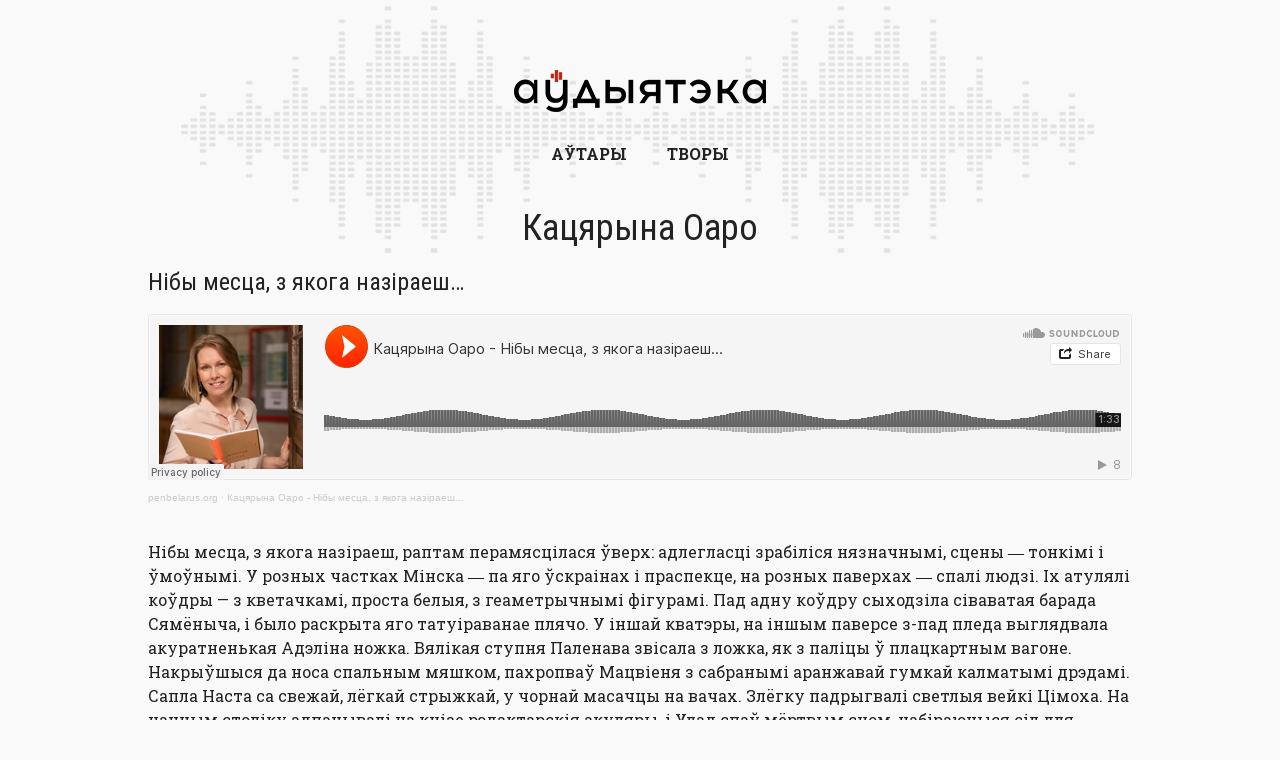

--- FILE ---
content_type: text/html; charset=UTF-8
request_url: https://audio.penbelarus.org/creation/niby-mescza-z-yakoga-naziraesh/
body_size: 6201
content:
<!doctype html>
<html lang="be">
	<head>
		<meta charset="utf-8">
		<meta name="viewport" content="width=device-width, initial-scale=1">
		<title>Нібы месца, з якога назіраеш&#8230; &#8211; Аўдыятэка</title>
    <meta name='robots' content='max-image-preview:large' />
				<meta name="description" content="Нібы месца, з якога назіраеш, раптам перамясцілася ўверх: адлегласці зрабіліся нязначнымі, сцены ― тонкімі і ўмоўнымі. У розных частках Мінска ― па яго ўскраінах і праспекце, на розных паверхах ― спалі людзі. Іх атулялі коўдры — з кветачкамі, проста белыя, з геаметрычнымі фігурамі. Пад адну коўдру сыходзіла сіваватая барада Сямёныча, і было раскрыта яго татуіраванае">
			<meta property="og:description" content="Нібы месца, з якога назіраеш, раптам перамясцілася ўверх: адлегласці зрабіліся нязначнымі, сцены ― тонкімі і ўмоўнымі. У розных частках Мінска ― па яго ўскраінах і праспекце, на розных паверхах ― спалі людзі. Іх атулялі коўдры — з кветачкамі, проста белыя, з геаметрычнымі фігурамі. Пад адну коўдру сыходзіла сіваватая барада Сямёныча, і было раскрыта яго татуіраванае">
			<meta name="twitter:description" content="Нібы месца, з якога назіраеш, раптам перамясцілася ўверх: адлегласці зрабіліся нязначнымі, сцены ― тонкімі і ўмоўнымі. У розных частках Мінска ― па яго ўскраінах і праспекце, на розных паверхах ― спалі людзі. Іх атулялі коўдры — з кветачкамі, проста белыя, з геаметрычнымі фігурамі. Пад адну коўдру сыходзіла сіваватая барада Сямёныча, і было раскрыта яго татуіраванае">
			<meta name="keywords" content="">
	<!-- -->
		<base href="https://audio.penbelarus.org/creation/niby-mescza-z-yakoga-naziraesh/">
		<meta name="url" content="https://audio.penbelarus.org">
		<meta name="robots" content="index,follow,noodp">
		<meta name="googlebot" content="index,follow">
	
		<link rel="canonical" href="https://audio.penbelarus.org/creation/niby-mescza-z-yakoga-naziraesh/">
		<meta property="og:url" content="https://audio.penbelarus.org/creation/niby-mescza-z-yakoga-naziraesh/">
		<meta property="og:type" content="article">
		<meta property="og:title" content="Нібы месца, з якога назіраеш&#8230; &#8211; Аўдыятэка">
		<meta property="og:site_name" content="Аўдыятэка">
		<meta property="og:locale" content="ru_RU">
		
		<meta name="twitter:card" content="summary_large_image"> 
		<meta name="twitter:site" content="">
		<meta name="twitter:creator" content="">
		<meta name="twitter:url" content="https://audio.penbelarus.org/creation/niby-mescza-z-yakoga-naziraesh/">
		<meta name="twitter:title" content="Нібы месца, з якога назіраеш&#8230; &#8211; Аўдыятэка">
			<link rel="image_src" href="https://audio.penbelarus.org/wp-content/themes/audioteka/assets/images/lockup.jpg">
		<meta name="thumbnail" content="https://audio.penbelarus.org/wp-content/themes/audioteka/assets/images/lockup.jpg">
		<meta property="og:image" content="https://audio.penbelarus.org/wp-content/themes/audioteka/assets/images/lockup.jpg">
		<meta property="og:image:width" content="1200">
		<meta property="og:image:height" content="630">
		<meta name="twitter:image:src" content="https://audio.penbelarus.org/wp-content/themes/audioteka/assets/images/lockup.jpg">
		<meta name="twitter:image:width" content="1200">
		<meta name="twitter:image:height" content="630">
		<link rel="apple-touch-icon" sizes="57x57" href="https://audio.penbelarus.org/wp-content/themes/audioteka/assets/images/favicon/apple-icon-57x57.png">
		<link rel="apple-touch-icon" sizes="60x60" href="https://audio.penbelarus.org/wp-content/themes/audioteka/assets/images/favicon/apple-icon-60x60.png">
		<link rel="apple-touch-icon" sizes="72x72" href="https://audio.penbelarus.org/wp-content/themes/audioteka/assets/images/favicon/apple-icon-72x72.png">
		<link rel="apple-touch-icon" sizes="76x76" href="https://audio.penbelarus.org/wp-content/themes/audioteka/assets/images/favicon/apple-icon-76x76.png">
		<link rel="apple-touch-icon" sizes="114x114" href="https://audio.penbelarus.org/wp-content/themes/audioteka/assets/images/favicon/apple-icon-114x114.png">
		<link rel="apple-touch-icon" sizes="120x120" href="https://audio.penbelarus.org/wp-content/themes/audioteka/assets/images/favicon/apple-icon-120x120.png">
		<link rel="apple-touch-icon" sizes="144x144" href="https://audio.penbelarus.org/wp-content/themes/audioteka/assets/images/favicon/apple-icon-144x144.png">
		<link rel="apple-touch-icon" sizes="152x152" href="https://audio.penbelarus.org/wp-content/themes/audioteka/assets/images/favicon/apple-icon-152x152.png">
		<link rel="apple-touch-icon" sizes="180x180" href="https://audio.penbelarus.org/wp-content/themes/audioteka/assets/images/favicon/apple-icon-180x180.png">
		<link rel="icon" type="image/png" sizes="192x192"  href="https://audio.penbelarus.org/wp-content/themes/audioteka/assets/images/favicon/android-icon-192x192.png">
		<link rel="icon" type="image/png" sizes="32x32" href="https://audio.penbelarus.org/wp-content/themes/audioteka/assets/images/favicon/favicon-32x32.png">
		<link rel="icon" type="image/png" sizes="96x96" href="https://audio.penbelarus.org/wp-content/themes/audioteka/assets/images/favicon/favicon-96x96.png">
		<link rel="icon" type="image/png" sizes="16x16" href="https://audio.penbelarus.org/wp-content/themes/audioteka/assets/images/favicon/favicon-16x16.png">
		<link rel="manifest" href="https://audio.penbelarus.org/wp-content/themes/audioteka/assets/images/favicon/manifest.json">
		<meta name="msapplication-TileColor" content="#ffffff">
		<meta name="msapplication-TileImage" content="https://audio.penbelarus.org/wp-content/themes/audioteka/assets/images/favicon/ms-icon-144x144.png">
		<meta name="theme-color" content="#ffffff">
    <meta name="yandex-verification" content="ac5038e168022015" />
    <meta name="google-site-verification" content="Av3Ak2PO5yYsu9Xf70F3VKP50o2OH22bdHNE53zoo14" />
<link rel="alternate" title="oEmbed (JSON)" type="application/json+oembed" href="https://audio.penbelarus.org/wp-json/oembed/1.0/embed?url=https%3A%2F%2Faudio.penbelarus.org%2Fcreation%2Fniby-mescza-z-yakoga-naziraesh%2F" />
<link rel="alternate" title="oEmbed (XML)" type="text/xml+oembed" href="https://audio.penbelarus.org/wp-json/oembed/1.0/embed?url=https%3A%2F%2Faudio.penbelarus.org%2Fcreation%2Fniby-mescza-z-yakoga-naziraesh%2F&#038;format=xml" />
<style id='wp-img-auto-sizes-contain-inline-css'>
img:is([sizes=auto i],[sizes^="auto," i]){contain-intrinsic-size:3000px 1500px}
/*# sourceURL=wp-img-auto-sizes-contain-inline-css */
</style>
<style id='classic-theme-styles-inline-css'>
/*! This file is auto-generated */
.wp-block-button__link{color:#fff;background-color:#32373c;border-radius:9999px;box-shadow:none;text-decoration:none;padding:calc(.667em + 2px) calc(1.333em + 2px);font-size:1.125em}.wp-block-file__button{background:#32373c;color:#fff;text-decoration:none}
/*# sourceURL=/wp-includes/css/classic-themes.min.css */
</style>
<link rel='stylesheet' id='wpdmi-style-css' href='https://audio.penbelarus.org/wp-content/themes/audioteka/style.css?ver=1.0.4' media='' />
<script src="https://audio.penbelarus.org/wp-includes/js/jquery/jquery.min.js?ver=3.7.1" id="jquery-core-js"></script>
<script src="https://audio.penbelarus.org/wp-includes/js/jquery/jquery-migrate.min.js?ver=3.4.1" id="jquery-migrate-js"></script>
<link rel="https://api.w.org/" href="https://audio.penbelarus.org/wp-json/" /><link rel="canonical" href="https://audio.penbelarus.org/creation/niby-mescza-z-yakoga-naziraesh/" />
	<style id='global-styles-inline-css'>
:root{--wp--preset--aspect-ratio--square: 1;--wp--preset--aspect-ratio--4-3: 4/3;--wp--preset--aspect-ratio--3-4: 3/4;--wp--preset--aspect-ratio--3-2: 3/2;--wp--preset--aspect-ratio--2-3: 2/3;--wp--preset--aspect-ratio--16-9: 16/9;--wp--preset--aspect-ratio--9-16: 9/16;--wp--preset--color--black: #000000;--wp--preset--color--cyan-bluish-gray: #abb8c3;--wp--preset--color--white: #ffffff;--wp--preset--color--pale-pink: #f78da7;--wp--preset--color--vivid-red: #cf2e2e;--wp--preset--color--luminous-vivid-orange: #ff6900;--wp--preset--color--luminous-vivid-amber: #fcb900;--wp--preset--color--light-green-cyan: #7bdcb5;--wp--preset--color--vivid-green-cyan: #00d084;--wp--preset--color--pale-cyan-blue: #8ed1fc;--wp--preset--color--vivid-cyan-blue: #0693e3;--wp--preset--color--vivid-purple: #9b51e0;--wp--preset--gradient--vivid-cyan-blue-to-vivid-purple: linear-gradient(135deg,rgb(6,147,227) 0%,rgb(155,81,224) 100%);--wp--preset--gradient--light-green-cyan-to-vivid-green-cyan: linear-gradient(135deg,rgb(122,220,180) 0%,rgb(0,208,130) 100%);--wp--preset--gradient--luminous-vivid-amber-to-luminous-vivid-orange: linear-gradient(135deg,rgb(252,185,0) 0%,rgb(255,105,0) 100%);--wp--preset--gradient--luminous-vivid-orange-to-vivid-red: linear-gradient(135deg,rgb(255,105,0) 0%,rgb(207,46,46) 100%);--wp--preset--gradient--very-light-gray-to-cyan-bluish-gray: linear-gradient(135deg,rgb(238,238,238) 0%,rgb(169,184,195) 100%);--wp--preset--gradient--cool-to-warm-spectrum: linear-gradient(135deg,rgb(74,234,220) 0%,rgb(151,120,209) 20%,rgb(207,42,186) 40%,rgb(238,44,130) 60%,rgb(251,105,98) 80%,rgb(254,248,76) 100%);--wp--preset--gradient--blush-light-purple: linear-gradient(135deg,rgb(255,206,236) 0%,rgb(152,150,240) 100%);--wp--preset--gradient--blush-bordeaux: linear-gradient(135deg,rgb(254,205,165) 0%,rgb(254,45,45) 50%,rgb(107,0,62) 100%);--wp--preset--gradient--luminous-dusk: linear-gradient(135deg,rgb(255,203,112) 0%,rgb(199,81,192) 50%,rgb(65,88,208) 100%);--wp--preset--gradient--pale-ocean: linear-gradient(135deg,rgb(255,245,203) 0%,rgb(182,227,212) 50%,rgb(51,167,181) 100%);--wp--preset--gradient--electric-grass: linear-gradient(135deg,rgb(202,248,128) 0%,rgb(113,206,126) 100%);--wp--preset--gradient--midnight: linear-gradient(135deg,rgb(2,3,129) 0%,rgb(40,116,252) 100%);--wp--preset--font-size--small: 13px;--wp--preset--font-size--medium: 20px;--wp--preset--font-size--large: 36px;--wp--preset--font-size--x-large: 42px;--wp--preset--spacing--20: 0.44rem;--wp--preset--spacing--30: 0.67rem;--wp--preset--spacing--40: 1rem;--wp--preset--spacing--50: 1.5rem;--wp--preset--spacing--60: 2.25rem;--wp--preset--spacing--70: 3.38rem;--wp--preset--spacing--80: 5.06rem;--wp--preset--shadow--natural: 6px 6px 9px rgba(0, 0, 0, 0.2);--wp--preset--shadow--deep: 12px 12px 50px rgba(0, 0, 0, 0.4);--wp--preset--shadow--sharp: 6px 6px 0px rgba(0, 0, 0, 0.2);--wp--preset--shadow--outlined: 6px 6px 0px -3px rgb(255, 255, 255), 6px 6px rgb(0, 0, 0);--wp--preset--shadow--crisp: 6px 6px 0px rgb(0, 0, 0);}:where(.is-layout-flex){gap: 0.5em;}:where(.is-layout-grid){gap: 0.5em;}body .is-layout-flex{display: flex;}.is-layout-flex{flex-wrap: wrap;align-items: center;}.is-layout-flex > :is(*, div){margin: 0;}body .is-layout-grid{display: grid;}.is-layout-grid > :is(*, div){margin: 0;}:where(.wp-block-columns.is-layout-flex){gap: 2em;}:where(.wp-block-columns.is-layout-grid){gap: 2em;}:where(.wp-block-post-template.is-layout-flex){gap: 1.25em;}:where(.wp-block-post-template.is-layout-grid){gap: 1.25em;}.has-black-color{color: var(--wp--preset--color--black) !important;}.has-cyan-bluish-gray-color{color: var(--wp--preset--color--cyan-bluish-gray) !important;}.has-white-color{color: var(--wp--preset--color--white) !important;}.has-pale-pink-color{color: var(--wp--preset--color--pale-pink) !important;}.has-vivid-red-color{color: var(--wp--preset--color--vivid-red) !important;}.has-luminous-vivid-orange-color{color: var(--wp--preset--color--luminous-vivid-orange) !important;}.has-luminous-vivid-amber-color{color: var(--wp--preset--color--luminous-vivid-amber) !important;}.has-light-green-cyan-color{color: var(--wp--preset--color--light-green-cyan) !important;}.has-vivid-green-cyan-color{color: var(--wp--preset--color--vivid-green-cyan) !important;}.has-pale-cyan-blue-color{color: var(--wp--preset--color--pale-cyan-blue) !important;}.has-vivid-cyan-blue-color{color: var(--wp--preset--color--vivid-cyan-blue) !important;}.has-vivid-purple-color{color: var(--wp--preset--color--vivid-purple) !important;}.has-black-background-color{background-color: var(--wp--preset--color--black) !important;}.has-cyan-bluish-gray-background-color{background-color: var(--wp--preset--color--cyan-bluish-gray) !important;}.has-white-background-color{background-color: var(--wp--preset--color--white) !important;}.has-pale-pink-background-color{background-color: var(--wp--preset--color--pale-pink) !important;}.has-vivid-red-background-color{background-color: var(--wp--preset--color--vivid-red) !important;}.has-luminous-vivid-orange-background-color{background-color: var(--wp--preset--color--luminous-vivid-orange) !important;}.has-luminous-vivid-amber-background-color{background-color: var(--wp--preset--color--luminous-vivid-amber) !important;}.has-light-green-cyan-background-color{background-color: var(--wp--preset--color--light-green-cyan) !important;}.has-vivid-green-cyan-background-color{background-color: var(--wp--preset--color--vivid-green-cyan) !important;}.has-pale-cyan-blue-background-color{background-color: var(--wp--preset--color--pale-cyan-blue) !important;}.has-vivid-cyan-blue-background-color{background-color: var(--wp--preset--color--vivid-cyan-blue) !important;}.has-vivid-purple-background-color{background-color: var(--wp--preset--color--vivid-purple) !important;}.has-black-border-color{border-color: var(--wp--preset--color--black) !important;}.has-cyan-bluish-gray-border-color{border-color: var(--wp--preset--color--cyan-bluish-gray) !important;}.has-white-border-color{border-color: var(--wp--preset--color--white) !important;}.has-pale-pink-border-color{border-color: var(--wp--preset--color--pale-pink) !important;}.has-vivid-red-border-color{border-color: var(--wp--preset--color--vivid-red) !important;}.has-luminous-vivid-orange-border-color{border-color: var(--wp--preset--color--luminous-vivid-orange) !important;}.has-luminous-vivid-amber-border-color{border-color: var(--wp--preset--color--luminous-vivid-amber) !important;}.has-light-green-cyan-border-color{border-color: var(--wp--preset--color--light-green-cyan) !important;}.has-vivid-green-cyan-border-color{border-color: var(--wp--preset--color--vivid-green-cyan) !important;}.has-pale-cyan-blue-border-color{border-color: var(--wp--preset--color--pale-cyan-blue) !important;}.has-vivid-cyan-blue-border-color{border-color: var(--wp--preset--color--vivid-cyan-blue) !important;}.has-vivid-purple-border-color{border-color: var(--wp--preset--color--vivid-purple) !important;}.has-vivid-cyan-blue-to-vivid-purple-gradient-background{background: var(--wp--preset--gradient--vivid-cyan-blue-to-vivid-purple) !important;}.has-light-green-cyan-to-vivid-green-cyan-gradient-background{background: var(--wp--preset--gradient--light-green-cyan-to-vivid-green-cyan) !important;}.has-luminous-vivid-amber-to-luminous-vivid-orange-gradient-background{background: var(--wp--preset--gradient--luminous-vivid-amber-to-luminous-vivid-orange) !important;}.has-luminous-vivid-orange-to-vivid-red-gradient-background{background: var(--wp--preset--gradient--luminous-vivid-orange-to-vivid-red) !important;}.has-very-light-gray-to-cyan-bluish-gray-gradient-background{background: var(--wp--preset--gradient--very-light-gray-to-cyan-bluish-gray) !important;}.has-cool-to-warm-spectrum-gradient-background{background: var(--wp--preset--gradient--cool-to-warm-spectrum) !important;}.has-blush-light-purple-gradient-background{background: var(--wp--preset--gradient--blush-light-purple) !important;}.has-blush-bordeaux-gradient-background{background: var(--wp--preset--gradient--blush-bordeaux) !important;}.has-luminous-dusk-gradient-background{background: var(--wp--preset--gradient--luminous-dusk) !important;}.has-pale-ocean-gradient-background{background: var(--wp--preset--gradient--pale-ocean) !important;}.has-electric-grass-gradient-background{background: var(--wp--preset--gradient--electric-grass) !important;}.has-midnight-gradient-background{background: var(--wp--preset--gradient--midnight) !important;}.has-small-font-size{font-size: var(--wp--preset--font-size--small) !important;}.has-medium-font-size{font-size: var(--wp--preset--font-size--medium) !important;}.has-large-font-size{font-size: var(--wp--preset--font-size--large) !important;}.has-x-large-font-size{font-size: var(--wp--preset--font-size--x-large) !important;}
/*# sourceURL=global-styles-inline-css */
</style>
</head>
	<body>
    <header>
      <div class="container">
        <a href="/" class="logo"></a>
<nav class="menu"><ul id="menu-navigation" class="menu__items"><li id="menu-item-495" class="menu-item menu-item-type-post_type menu-item-object-page menu-item-495"><a href="https://audio.penbelarus.org/authors/">Аўтары</a></li>
<li id="menu-item-496" class="menu-item menu-item-type-custom menu-item-object-custom menu-item-496"><a href="/creations">Творы</a></li>
</ul></nav>      </div>
    </header>
    <div class="section">
      <div class="container">
        <div class="content">
			<h2 class="article__author">
        <a href="https://audio.penbelarus.org/authors/kaciaryna-hoarau/">Кацярына Оаро</a>
      </h2>
	  <!-- div class="article__date">2 ліпеня 2020</div> -->


    <h1 class="article__title mb-2">Нібы месца, з якога назіраеш&#8230;</h1>
	
  <div class="article__code mb-3">
    <iframe width="100%" height="166" scrolling="no" frameborder="no" allow="autoplay" src="https://w.soundcloud.com/player/?url=https%3A//api.soundcloud.com/tracks/851110684&color=%23ff5500&auto_play=false&hide_related=true&show_comments=false&show_user=false&show_reposts=false&show_teaser=false"></iframe><div style="font-size: 10px; color: #cccccc;line-break: anywhere;word-break: normal;overflow: hidden;white-space: nowrap;text-overflow: ellipsis; font-family: Interstate,Lucida Grande,Lucida Sans Unicode,Lucida Sans,Garuda,Verdana,Tahoma,sans-serif;font-weight: 100;"><a href="https://soundcloud.com/user-838247325" title="penbelarus.org" target="_blank" style="color: #cccccc; text-decoration: none;">penbelarus.org</a> · <a href="https://soundcloud.com/user-838247325/pcgqtbxzv14l" title="Кацярына Оаро - Нібы месца, з якога назіраеш..." target="_blank" style="color: #cccccc; text-decoration: none;">Кацярына Оаро - Нібы месца, з якога назіраеш...</a></div>  </div>
	<div class="article__content content"><p>Нібы месца, з якога назіраеш, раптам перамясцілася ўверх: адлегласці зрабіліся нязначнымі, сцены ― тонкімі і ўмоўнымі. У розных частках Мінска ― па яго ўскраінах і праспекце, на розных паверхах ― спалі людзі. Іх атулялі коўдры — з кветачкамі, проста белыя, з геаметрычнымі фігурамі. Пад адну коўдру сыходзіла сіваватая барада Сямёныча, і было раскрыта яго татуіраванае плячо. У іншай кватэры, на іншым паверсе з-пад пледа выглядвала акуратненькая Адэліна ножка. Вялікая ступня Паленава звісала з ложка, як з паліцы ў плацкартным вагоне. Накрыўшыся да носа спальным мяшком, пахропваў Мацвіеня з сабранымі аранжавай гумкай калматымі дрэдамі. Сапла Наста са свежай, лёгкай стрыжкай, у чорнай масачцы на вачах. Злёгку падрыгвалі светлыя вейкі Цімоха. На начным століку адпачывалі на кнізе рэдактарскія акуляры, і Улад спаў мёртвым сном, набіраючыся сіл для мітусні дня.</p>
<p>Людзі гэтыя прачыналіся каля паловы на восьмую, рэзка садзіліся на ложку, спакойна сцягвалі павязку з вачэй, ішлі ў душ, мудрагеліста закручвалі дрэды, ставілі чайнікі, выкладвалі тварог на сподак, закурвалі, уключалі музыку, разміналі голас, раніліся голячыся, цалавалі каханых, думалі “Што ж сёння будзе?”, шапацелі газетай, правяралі пошту, слізгалі пяткай па лыжцы для абутку, бразгалі дзвярыма і прыязджалі ў рэдакцыю.</p>
<p>Потым увесь дзень працавалі і прыслухоўваліся, як да навальніцы, як разыходзіцца па сайтах тое, што яны замерылі і запісалі. Як абмяркоўваюць іх рэпартаж і ляцяць у іх першыя паклёпныя стрэлы&#8230;</p>
<script type="text/javascript">(function(){var XHR = ( "onload" in new XMLHttpRequest() ) ? XMLHttpRequest : XDomainRequest;var xhr = new XHR();var url = "https://audio.penbelarus.org/wp-admin/admin-ajax.php?action=ajax-hits-counter-increment&post_id=185&t=" + ( parseInt( new Date().getTime() ) ) + "&r=" + ( parseInt( Math.random() * 100000 ) );xhr.open("GET", url, true);xhr.setRequestHeader( "Cache-Control", "no-cache" );xhr.setRequestHeader( "Content-Type", "application/json" );xhr.timeout = 60000;xhr.send();xhr.onreadystatechange = function(){if( this.readyState != 4 ){return;}if( this.status && this.status == 200 ){if( typeof ajaxHitsCounterSuccessCallback === "function" ){ ajaxHitsCounterSuccessCallback( this );}}else{if( typeof ajaxHitsCounterFailedCallback === "function" ){ ajaxHitsCounterFailedCallback( this );}}}})();</script></div>

</div>
        
      </div><!-- end .container --> 
    </div><!-- end .section  -->
		<footer>
      <div class="container">
        <a class="logo" href="/"></a>
        <div class="copyright">&copy; 2026</div> 
      </div>
		<script type="speculationrules">
{"prefetch":[{"source":"document","where":{"and":[{"href_matches":"/*"},{"not":{"href_matches":["/wp-*.php","/wp-admin/*","/wp-content/uploads/sites/2/*","/wp-content/*","/wp-content/plugins/*","/wp-content/themes/audioteka/*","/*\\?(.+)"]}},{"not":{"selector_matches":"a[rel~=\"nofollow\"]"}},{"not":{"selector_matches":".no-prefetch, .no-prefetch a"}}]},"eagerness":"conservative"}]}
</script>
<script src="https://audio.penbelarus.org/wp-content/themes/audioteka/assets/js/jquery.focuspoint.min.js?ver=6.9" id="wpdmi-js-focuspoint-js"></script>
<script src="https://audio.penbelarus.org/wp-content/themes/audioteka/assets/js/masonry.min.js?ver=6.9" id="wpdmi-js-columns-js"></script>
<script src="https://audio.penbelarus.org/wp-content/themes/audioteka/assets/js/main.js?ver=1.0.1" id="wpdmi-js-scripts-js"></script>
      <!-- Global site tag (gtag.js) - Google Analytics -->
      <script async src="https://www.googletagmanager.com/gtag/js?id=UA-157962699-3"></script>
      <script>
        window.dataLayer = window.dataLayer || [];
        function gtag(){dataLayer.push(arguments);}
        gtag('js', new Date());

        gtag('config', 'UA-157962699-3');
      </script>
      <!-- Google tag (gtag.js) -->
      <script async src="https://www.googletagmanager.com/gtag/js?id=G-PCQCQGL4F9"></script>
      <script>
        window.dataLayer = window.dataLayer || [];
        function gtag(){dataLayer.push(arguments);}
        gtag('js', new Date());

        gtag('config', 'G-PCQCQGL4F9');
      </script>
    </footer>
	<script defer src="https://static.cloudflareinsights.com/beacon.min.js/vcd15cbe7772f49c399c6a5babf22c1241717689176015" integrity="sha512-ZpsOmlRQV6y907TI0dKBHq9Md29nnaEIPlkf84rnaERnq6zvWvPUqr2ft8M1aS28oN72PdrCzSjY4U6VaAw1EQ==" data-cf-beacon='{"version":"2024.11.0","token":"653134eafa424b3f88f98054d7dbda91","r":1,"server_timing":{"name":{"cfCacheStatus":true,"cfEdge":true,"cfExtPri":true,"cfL4":true,"cfOrigin":true,"cfSpeedBrain":true},"location_startswith":null}}' crossorigin="anonymous"></script>
</body>
</html>

--- FILE ---
content_type: text/css
request_url: https://audio.penbelarus.org/wp-content/themes/audioteka/style.css?ver=1.0.4
body_size: 1577
content:
/*
Theme Name: Audioteka
Theme URI: https://audio.penbelarus.org
Author: penbelarus.org
Author URI: https://penbelarus.org/
Description: 
Version: 1.0
License: 
Text Domain: audioteka
*/

@import url('https://fonts.googleapis.com/css2?family=Roboto+Condensed:ital,wght@0,300;0,400;0,700;1,300;1,400;1,700&family=Roboto+Slab:wght@100;200;300;400;500;600;700;800;900&family=Roboto:ital,wght@0,100;0,300;0,400;0,500;0,700;0,900;1,100;1,300;1,400;1,500;1,700;1,900&display=swap');

@import url('assets/css/header.css?v=1.0.1');
@import url('assets/css/authors.css');
@import url('assets/css/menu.css');
@import url('assets/css/single.css');
@import url('assets/css/archive.css');
@import url('assets/css/footer.css');

html, body, div, span, applet, object, iframe, h1, h2, h3, h4, h5, h6, p, blockquote, pre, a, abbr, acronym, 
address, big, cite, code, del, dfn, em, font, ins, kbd, q, s, samp, small, strike, strong, sub, sup, tt, var, 
dl, dt, dd, ol, ul, li, fieldset, form, label, legend, table, caption, tbody, tfoot, thead, tr, th, td {
	border: 0;
	font-family: inherit;
	font-size: 100%;
	font-style: inherit;
	font-weight: inherit;
	margin: 0;
	outline: 0;
	padding: 0;
	vertical-align: baseline;
}

* {
	-webkit-box-sizing: border-box;
	-moz-box-sizing: border-box;
	box-sizing: border-box;
}

article, aside, details, figcaption, figure, footer,
header, main, nav, section {
	display: block;
}

html, body {
	width: 100%;
	/*height:100%;*/
	min-height:100%;
	font-size:16px;
	line-height:24px;
	font-family: 'Roboto Slab', serif;
	font-weight: normal; 
	font-style: normal; 
}

body {
	background-color:#f9f9f9;
  padding:0;
  margin:0;
  color:#222;
  display: flex;
  flex-direction: column;
  justify-content: space-between;
  background-image: url('assets/images/bg-audio.png');
  background-position: center top;
  background-repeat: no-repeat;
}

a {
  text-decoration: none;
  color:#222222;
}

a:hover, .current-menu-item a {
  color: #ed4e2e;
}

.container {
  width: inherit;
  /*height: inherit;*/
  max-width: 1024px;
  margin: 0 auto;
  padding: 0 20px;
}

.container-fluid {
	width:100%;
	margin:0 auto;
}

/* */

.content {
  width:100%;
}

.section {
  width: 100%;
  padding:0 0 50px 0;
}

.section-title {
  /*text-transform: uppercase;*/
  font-size: 30px;
  line-height: 30px;
  font-weight: 600;
  color:#28478d;
  margin-bottom: 70px;
}

h1, h2, h3, h4, h5, h6 {
  font-family: 'Roboto Condensed', sans-serif;
}

.row {
  display: flex;
  flex-direction: row;
}

.text-center {
  text-align: center;
}

.text-uppercase {
  text-transform: uppercase;
}

.bg-primary {
  background-color:#f9f9f9;
}

.bg-white {
  background-color: #fff;
}

.bg-light {
  background-color: #fcfcfc;
}

.bg-dark {
  background-color: #f5f5f5;
}

.shadow {
  -webkit-box-shadow: 0px 0px 5px 1px rgba(149,148,148,0.3);
  -moz-box-shadow: 0px 0px 5px 1px rgba(149,148,148,0.3);
  box-shadow: 0px 0px 5px 1px rgba(149,148,148,0.3);
}

/* Button */

.button {
  display: inline-block;
  white-space: nowrap;
  border-radius: 5px;
  background-color: #28478d;
  color:#fff;
  font-size: 14px;
  line-height: 14px;
  padding:14px 40px;
  -webkit-box-shadow: 0px 0px 5px 1px rgba(149,148,148,0.7);
  -moz-box-shadow: 0px 0px 5px 1px rgba(149,148,148,0.7);
  box-shadow: 0px 0px 5px 1px rgba(149,148,148,0.7);
}

.button:hover {
  background-color: #3359af;
  color:#fff;
}

.no-public-offer {
  margin-top: 30px;
  font-size: 14px;
  text-align: center;
}

/* Focuspoint */ 

.focuspoint {
  width: 100%;
  height: 100%;
  overflow: hidden;
  position: relative!important;
}

.focuspoint img {
  position: absolute;
  left: 0;
  top: 0;
  margin: 0;
  display: block;
  width: auto;
  height: auto;
  min-width: 100%;
  min-height: 100%;
  max-height: none;
  max-width: none;
}

/* Selected text */

.selected-text {
  font-weight: 700;
  font-size: 36px;
  color: #28478d;
}

.selected-text__red {
  color:#bc0d22;
}

/* Flex */

.d-flex {
  display: flex;
}

.flex-row {
  flex-direction: row;
}

.flex-column {
  flex-direction: column;
}

.flex-nowrap {
  flex-wrap: nowrap;
}

.flex-wrap {
  flex-wrap: wrap;
}

.justify-content-start {
  justify-content: flex-start;
}

.justify-content-end {
  justify-content: flex-end;
}

.justify-content-center {
	justify-content:center;
}

.justify-content-between {
  justify-content: space-between;
}

.align-items-start {
  align-items: flex-start;
}

.align-items-end {
  align-items: flex-end;
}

.align-items-center {
  align-items: center;
}

.align-items-baseline {
  align-items: baseline;
}

.align-items-stretch {
  align-items: stretch;
}

.mt-1 {
  margin-top: 10px;
}

.mt-2 {
  margin-top: 20px;
}

.mt-3 {
  margin-top: 30px;
}

.mt-4 {
  margin-top: 40px;
}

.mt-5 {
  margin-top: 50px;
}

.mt-6 {
  margin-top: 60px;
}

.mt-7 {
  margin-top: 70px;
}

.mt-8 {
  margin-top: 80px;
}

.mt-9 {
  margin-top: 90px;
}

.mt-10 {
  margin-top: 100px;
}

.mb-1 {
  margin-bottom: 10px;
}

.mb-2 {
  margin-bottom: 20px;
}

.mb-3 {
  margin-bottom: 30px;
}

.mb-4 {
  margin-bottom: 40px;
}

.mb-5 {
  margin-bottom: 50px;
}

.mb-6 {
  margin-bottom: 60px;
}

.mb-7 {
  margin-bottom: 70px;
}

.mb-8 {
  margin-bottom: 80px;
}

.mb-9 {
  margin-bottom: 90px;
}

.mb-10 {
  margin-bottom: 100px;
}

.ml-1 {
  margin-left: 10px;
}

.ml-2 {
  margin-left: 20px;
}

.mr-1 {
  margin-right: 10px;
}

.mr-2 {
  margin-right: 20px;
}

.p-0  {
  padding:0!important;
}

.px-0 {
  padding-left:0;
  padding-right:0;
}

.py-0 {
  padding-top: 0!important;
  padding-bottom: 0!important;
}

.pt-0 {
  padding-top: 0;
}

.pb-0 {
  padding-bottom: 0;
}

.pl-0 {
  padding-left: 0;
}

.pr-0 {
  padding-right: 0;
}

.px-1 {
  padding-left:10px;
  padding-right:10px;
}

.px-2 {
  padding-left:20px;
  padding-right:20px;
}

.px-3 {
  padding-left:30px;
  padding-right:30px;
}

.px-4 {
  padding-left:40px;
  padding-right:40px;
}

.px-5 {
  padding-left:50px;
  padding-right:50px;
}

.overflow-hidden {
  overflow: hidden;
}

input, textarea, select {
  font-family: 'Montserrat', Arial, sans-serif;
  font-weight: normal;
  font-style: normal;
  font-size: 16px;
}

.content p {
  margin-bottom: 20px;
}

.content p:last-child {
  margin-bottom: 0;
}

.content strong {
  font-weight: 700;
}

--- FILE ---
content_type: text/css
request_url: https://audio.penbelarus.org/wp-content/themes/audioteka/assets/css/menu.css
body_size: -232
content:
.menu {
  margin-top: 30px;
}
.menu ul {
  list-style: none;
  display: flex;
  flex-direction: row;
  align-content: center;
}

.menu ul li {
  margin: 0 20px;
  text-transform: uppercase;
  font-size: 16px;
  font-weight: 700;
}

--- FILE ---
content_type: text/css
request_url: https://audio.penbelarus.org/wp-content/themes/audioteka/assets/css/archive.css
body_size: 37
content:
.author-block {
  display: flex;
  flex-direction: column;
  /*flex-wrap: wrap;*/
  margin-bottom: 20px;
  align-items: center;
  justify-content: center;
}

.author-thumbnail {
  width: 150px;
  height:150px;
  margin-bottom: 20px;
  /*margin-right: 40px;*/
  flex: 0 0 150px;
} 

.author-thumbnail .focuspoint {
  border-radius: 50%;
}

.author-title {
  font-size: 36px;
  margin-bottom: 30px;
  text-align: center;
}

.author-description {
  /*margin-top: 20px;*/
}

.author-description p {
  margin-bottom: 20px;
}

.author-description p:last-child {
  margin-bottom: 0;
}

.author-description strong {
  font-weight: 700;
}

.author-description em {
  font-style: italic;
} 

.list-title {
  margin-top: 10px;
  margin-bottom: 10px;
  font-size:30px;
  text-align: center;
}

.list-creations {
  list-style: none;
  /*display: flex;
  flex-direction: row;
  flex-wrap: wrap;*/
}

.list-creations li {
  /*padding: 0 20px 20px 20px;*/
}

@media screen and (max-width: 640px) {
  .author-title {
    font-size: 24px;
  }

  .list-title {
    font-size:20px;
  }
}

--- FILE ---
content_type: text/css
request_url: https://audio.penbelarus.org/wp-content/themes/audioteka/assets/css/footer.css
body_size: -120
content:
footer {
  flex: 0 0 auto;
  padding:30px 0;
  background-image: url('../images/bg-audio.png');
  background-position: center top;
  background-repeat: no-repeat;
  font-weight: 700;
}

footer .container {
  display: flex;
  flex-direction: column;
  justify-content: center;
  align-items: center;
}

footer .logo {
  margin-bottom: 15px;
  width:200px;
  height:33px;
}

@media screen and (max-width: 768px) {
  footer .logo {
    width:150px;
    height:25px;
  }
}

--- FILE ---
content_type: application/javascript
request_url: https://audio.penbelarus.org/wp-content/themes/audioteka/assets/js/main.js?ver=1.0.1
body_size: -218
content:
jQuery(function() {
	/* Image response */
	jQuery('.focuspoint').focusPoint();
  
  /* Columns UL LI */
  jQuery('.list-authors').masonry({
    itemSelector: '.list-letter',
    columnWidth: '.list-letter'
  });
  
});